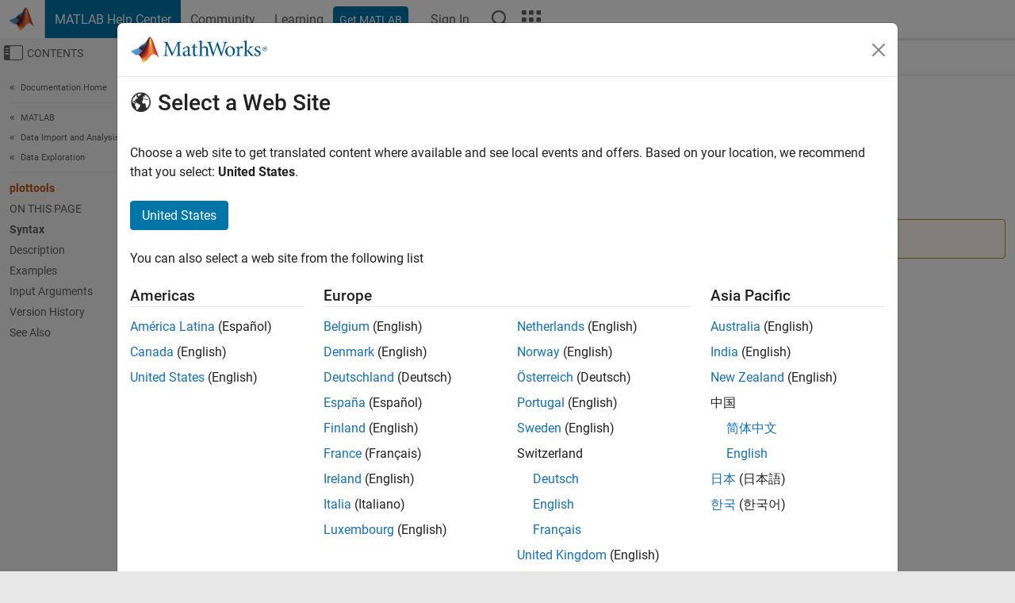

--- FILE ---
content_type: application/x-javascript;charset=utf-8
request_url: https://smetrics.mathworks.com/id?d_visid_ver=5.2.0&d_fieldgroup=A&mcorgid=B1441C8B533095C00A490D4D%40AdobeOrg&mid=91730156938943109626716947347493478590&ts=1768996630938
body_size: -33
content:
{"mid":"91730156938943109626716947347493478590"}